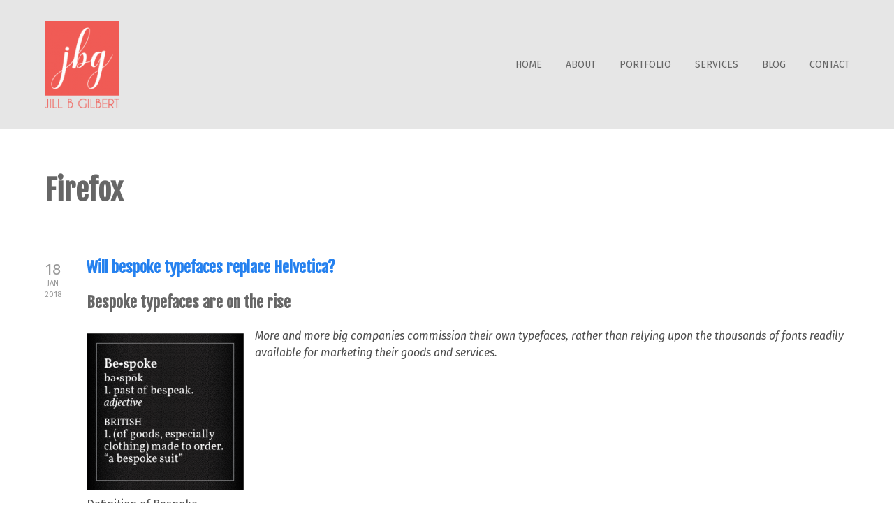

--- FILE ---
content_type: text/html; charset=UTF-8
request_url: https://jillbgilbert.com/tag/firefox/
body_size: 15937
content:

<!DOCTYPE html>

<html xmlns="http://www.w3.org/1999/xhtml" dir="ltr" lang="en-US" prefix="og: https://ogp.me/ns#">
	
        
    <head>
    	        
		    	<meta charset="UTF-8" />
		<meta name="viewport" content="width=device-width, height=device-height, initial-scale=1">
        <meta http-equiv="X-UA-Compatible" content="IE=edge">
		<link rel="profile" href="http://gmpg.org/xfn/11" />
            	
				<title>Firefox - Jill B Gilbert</title>

		<!-- All in One SEO 4.6.5 - aioseo.com -->
		<meta name="robots" content="max-image-preview:large" />
		<link rel="canonical" href="https://jillbgilbert.com/tag/firefox/" />
		<meta name="generator" content="All in One SEO (AIOSEO) 4.6.5" />
		<script type="application/ld+json" class="aioseo-schema">
			{"@context":"https:\/\/schema.org","@graph":[{"@type":"BreadcrumbList","@id":"https:\/\/jillbgilbert.com\/tag\/firefox\/#breadcrumblist","itemListElement":[{"@type":"ListItem","@id":"https:\/\/jillbgilbert.com\/#listItem","position":1,"name":"Home","item":"https:\/\/jillbgilbert.com\/","nextItem":"https:\/\/jillbgilbert.com\/tag\/firefox\/#listItem"},{"@type":"ListItem","@id":"https:\/\/jillbgilbert.com\/tag\/firefox\/#listItem","position":2,"name":"Firefox","previousItem":"https:\/\/jillbgilbert.com\/#listItem"}]},{"@type":"CollectionPage","@id":"https:\/\/jillbgilbert.com\/tag\/firefox\/#collectionpage","url":"https:\/\/jillbgilbert.com\/tag\/firefox\/","name":"Firefox - Jill B Gilbert","inLanguage":"en-US","isPartOf":{"@id":"https:\/\/jillbgilbert.com\/#website"},"breadcrumb":{"@id":"https:\/\/jillbgilbert.com\/tag\/firefox\/#breadcrumblist"}},{"@type":"Organization","@id":"https:\/\/jillbgilbert.com\/#organization","name":"Jill B Gilbert","description":"Communication Design + Creative Marketing","url":"https:\/\/jillbgilbert.com\/","logo":{"@type":"ImageObject","url":"https:\/\/jillbgilbert.com\/wp-content\/uploads\/2021\/01\/jbg-brand-f15d55-e1710798051744.png","@id":"https:\/\/jillbgilbert.com\/tag\/firefox\/#organizationLogo","width":107,"height":125,"caption":"Jill B Gilbert brand."},"image":{"@id":"https:\/\/jillbgilbert.com\/tag\/firefox\/#organizationLogo"}},{"@type":"WebSite","@id":"https:\/\/jillbgilbert.com\/#website","url":"https:\/\/jillbgilbert.com\/","name":"Jill B Gilbert","description":"Communication Design + Creative Marketing","inLanguage":"en-US","publisher":{"@id":"https:\/\/jillbgilbert.com\/#organization"}}]}
		</script>
		<!-- All in One SEO -->

<link rel='dns-prefetch' href='//fonts.googleapis.com' />
<link rel="alternate" type="application/rss+xml" title="Jill B Gilbert &raquo; Feed" href="https://jillbgilbert.com/feed/" />
<link rel="alternate" type="application/rss+xml" title="Jill B Gilbert &raquo; Comments Feed" href="https://jillbgilbert.com/comments/feed/" />
<link rel="alternate" type="application/rss+xml" title="Jill B Gilbert &raquo; Firefox Tag Feed" href="https://jillbgilbert.com/tag/firefox/feed/" />
<script type="text/javascript">
/* <![CDATA[ */
window._wpemojiSettings = {"baseUrl":"https:\/\/s.w.org\/images\/core\/emoji\/15.0.3\/72x72\/","ext":".png","svgUrl":"https:\/\/s.w.org\/images\/core\/emoji\/15.0.3\/svg\/","svgExt":".svg","source":{"concatemoji":"https:\/\/jillbgilbert.com\/wp-includes\/js\/wp-emoji-release.min.js?ver=6.5.4"}};
/*! This file is auto-generated */
!function(i,n){var o,s,e;function c(e){try{var t={supportTests:e,timestamp:(new Date).valueOf()};sessionStorage.setItem(o,JSON.stringify(t))}catch(e){}}function p(e,t,n){e.clearRect(0,0,e.canvas.width,e.canvas.height),e.fillText(t,0,0);var t=new Uint32Array(e.getImageData(0,0,e.canvas.width,e.canvas.height).data),r=(e.clearRect(0,0,e.canvas.width,e.canvas.height),e.fillText(n,0,0),new Uint32Array(e.getImageData(0,0,e.canvas.width,e.canvas.height).data));return t.every(function(e,t){return e===r[t]})}function u(e,t,n){switch(t){case"flag":return n(e,"\ud83c\udff3\ufe0f\u200d\u26a7\ufe0f","\ud83c\udff3\ufe0f\u200b\u26a7\ufe0f")?!1:!n(e,"\ud83c\uddfa\ud83c\uddf3","\ud83c\uddfa\u200b\ud83c\uddf3")&&!n(e,"\ud83c\udff4\udb40\udc67\udb40\udc62\udb40\udc65\udb40\udc6e\udb40\udc67\udb40\udc7f","\ud83c\udff4\u200b\udb40\udc67\u200b\udb40\udc62\u200b\udb40\udc65\u200b\udb40\udc6e\u200b\udb40\udc67\u200b\udb40\udc7f");case"emoji":return!n(e,"\ud83d\udc26\u200d\u2b1b","\ud83d\udc26\u200b\u2b1b")}return!1}function f(e,t,n){var r="undefined"!=typeof WorkerGlobalScope&&self instanceof WorkerGlobalScope?new OffscreenCanvas(300,150):i.createElement("canvas"),a=r.getContext("2d",{willReadFrequently:!0}),o=(a.textBaseline="top",a.font="600 32px Arial",{});return e.forEach(function(e){o[e]=t(a,e,n)}),o}function t(e){var t=i.createElement("script");t.src=e,t.defer=!0,i.head.appendChild(t)}"undefined"!=typeof Promise&&(o="wpEmojiSettingsSupports",s=["flag","emoji"],n.supports={everything:!0,everythingExceptFlag:!0},e=new Promise(function(e){i.addEventListener("DOMContentLoaded",e,{once:!0})}),new Promise(function(t){var n=function(){try{var e=JSON.parse(sessionStorage.getItem(o));if("object"==typeof e&&"number"==typeof e.timestamp&&(new Date).valueOf()<e.timestamp+604800&&"object"==typeof e.supportTests)return e.supportTests}catch(e){}return null}();if(!n){if("undefined"!=typeof Worker&&"undefined"!=typeof OffscreenCanvas&&"undefined"!=typeof URL&&URL.createObjectURL&&"undefined"!=typeof Blob)try{var e="postMessage("+f.toString()+"("+[JSON.stringify(s),u.toString(),p.toString()].join(",")+"));",r=new Blob([e],{type:"text/javascript"}),a=new Worker(URL.createObjectURL(r),{name:"wpTestEmojiSupports"});return void(a.onmessage=function(e){c(n=e.data),a.terminate(),t(n)})}catch(e){}c(n=f(s,u,p))}t(n)}).then(function(e){for(var t in e)n.supports[t]=e[t],n.supports.everything=n.supports.everything&&n.supports[t],"flag"!==t&&(n.supports.everythingExceptFlag=n.supports.everythingExceptFlag&&n.supports[t]);n.supports.everythingExceptFlag=n.supports.everythingExceptFlag&&!n.supports.flag,n.DOMReady=!1,n.readyCallback=function(){n.DOMReady=!0}}).then(function(){return e}).then(function(){var e;n.supports.everything||(n.readyCallback(),(e=n.source||{}).concatemoji?t(e.concatemoji):e.wpemoji&&e.twemoji&&(t(e.twemoji),t(e.wpemoji)))}))}((window,document),window._wpemojiSettings);
/* ]]> */
</script>
<style id='wp-emoji-styles-inline-css' type='text/css'>

	img.wp-smiley, img.emoji {
		display: inline !important;
		border: none !important;
		box-shadow: none !important;
		height: 1em !important;
		width: 1em !important;
		margin: 0 0.07em !important;
		vertical-align: -0.1em !important;
		background: none !important;
		padding: 0 !important;
	}
</style>
<link rel='stylesheet' id='wp-block-library-css' href='https://jillbgilbert.com/wp-includes/css/dist/block-library/style.min.css?ver=6.5.4' type='text/css' media='all' />
<style id='filebird-block-filebird-gallery-style-inline-css' type='text/css'>
ul.filebird-block-filebird-gallery{margin:auto!important;padding:0!important;width:100%}ul.filebird-block-filebird-gallery.layout-grid{display:grid;grid-gap:20px;align-items:stretch;grid-template-columns:repeat(var(--columns),1fr);justify-items:stretch}ul.filebird-block-filebird-gallery.layout-grid li img{border:1px solid #ccc;box-shadow:2px 2px 6px 0 rgba(0,0,0,.3);height:100%;max-width:100%;-o-object-fit:cover;object-fit:cover;width:100%}ul.filebird-block-filebird-gallery.layout-masonry{-moz-column-count:var(--columns);-moz-column-gap:var(--space);column-gap:var(--space);-moz-column-width:var(--min-width);columns:var(--min-width) var(--columns);display:block;overflow:auto}ul.filebird-block-filebird-gallery.layout-masonry li{margin-bottom:var(--space)}ul.filebird-block-filebird-gallery li{list-style:none}ul.filebird-block-filebird-gallery li figure{height:100%;margin:0;padding:0;position:relative;width:100%}ul.filebird-block-filebird-gallery li figure figcaption{background:linear-gradient(0deg,rgba(0,0,0,.7),rgba(0,0,0,.3) 70%,transparent);bottom:0;box-sizing:border-box;color:#fff;font-size:.8em;margin:0;max-height:100%;overflow:auto;padding:3em .77em .7em;position:absolute;text-align:center;width:100%;z-index:2}ul.filebird-block-filebird-gallery li figure figcaption a{color:inherit}

</style>
<style id='classic-theme-styles-inline-css' type='text/css'>
/*! This file is auto-generated */
.wp-block-button__link{color:#fff;background-color:#32373c;border-radius:9999px;box-shadow:none;text-decoration:none;padding:calc(.667em + 2px) calc(1.333em + 2px);font-size:1.125em}.wp-block-file__button{background:#32373c;color:#fff;text-decoration:none}
</style>
<style id='global-styles-inline-css' type='text/css'>
body{--wp--preset--color--black: #000000;--wp--preset--color--cyan-bluish-gray: #abb8c3;--wp--preset--color--white: #ffffff;--wp--preset--color--pale-pink: #f78da7;--wp--preset--color--vivid-red: #cf2e2e;--wp--preset--color--luminous-vivid-orange: #ff6900;--wp--preset--color--luminous-vivid-amber: #fcb900;--wp--preset--color--light-green-cyan: #7bdcb5;--wp--preset--color--vivid-green-cyan: #00d084;--wp--preset--color--pale-cyan-blue: #8ed1fc;--wp--preset--color--vivid-cyan-blue: #0693e3;--wp--preset--color--vivid-purple: #9b51e0;--wp--preset--gradient--vivid-cyan-blue-to-vivid-purple: linear-gradient(135deg,rgba(6,147,227,1) 0%,rgb(155,81,224) 100%);--wp--preset--gradient--light-green-cyan-to-vivid-green-cyan: linear-gradient(135deg,rgb(122,220,180) 0%,rgb(0,208,130) 100%);--wp--preset--gradient--luminous-vivid-amber-to-luminous-vivid-orange: linear-gradient(135deg,rgba(252,185,0,1) 0%,rgba(255,105,0,1) 100%);--wp--preset--gradient--luminous-vivid-orange-to-vivid-red: linear-gradient(135deg,rgba(255,105,0,1) 0%,rgb(207,46,46) 100%);--wp--preset--gradient--very-light-gray-to-cyan-bluish-gray: linear-gradient(135deg,rgb(238,238,238) 0%,rgb(169,184,195) 100%);--wp--preset--gradient--cool-to-warm-spectrum: linear-gradient(135deg,rgb(74,234,220) 0%,rgb(151,120,209) 20%,rgb(207,42,186) 40%,rgb(238,44,130) 60%,rgb(251,105,98) 80%,rgb(254,248,76) 100%);--wp--preset--gradient--blush-light-purple: linear-gradient(135deg,rgb(255,206,236) 0%,rgb(152,150,240) 100%);--wp--preset--gradient--blush-bordeaux: linear-gradient(135deg,rgb(254,205,165) 0%,rgb(254,45,45) 50%,rgb(107,0,62) 100%);--wp--preset--gradient--luminous-dusk: linear-gradient(135deg,rgb(255,203,112) 0%,rgb(199,81,192) 50%,rgb(65,88,208) 100%);--wp--preset--gradient--pale-ocean: linear-gradient(135deg,rgb(255,245,203) 0%,rgb(182,227,212) 50%,rgb(51,167,181) 100%);--wp--preset--gradient--electric-grass: linear-gradient(135deg,rgb(202,248,128) 0%,rgb(113,206,126) 100%);--wp--preset--gradient--midnight: linear-gradient(135deg,rgb(2,3,129) 0%,rgb(40,116,252) 100%);--wp--preset--font-size--small: 13px;--wp--preset--font-size--medium: 20px;--wp--preset--font-size--large: 36px;--wp--preset--font-size--x-large: 42px;--wp--preset--spacing--20: 0.44rem;--wp--preset--spacing--30: 0.67rem;--wp--preset--spacing--40: 1rem;--wp--preset--spacing--50: 1.5rem;--wp--preset--spacing--60: 2.25rem;--wp--preset--spacing--70: 3.38rem;--wp--preset--spacing--80: 5.06rem;--wp--preset--shadow--natural: 6px 6px 9px rgba(0, 0, 0, 0.2);--wp--preset--shadow--deep: 12px 12px 50px rgba(0, 0, 0, 0.4);--wp--preset--shadow--sharp: 6px 6px 0px rgba(0, 0, 0, 0.2);--wp--preset--shadow--outlined: 6px 6px 0px -3px rgba(255, 255, 255, 1), 6px 6px rgba(0, 0, 0, 1);--wp--preset--shadow--crisp: 6px 6px 0px rgba(0, 0, 0, 1);}:where(.is-layout-flex){gap: 0.5em;}:where(.is-layout-grid){gap: 0.5em;}body .is-layout-flex{display: flex;}body .is-layout-flex{flex-wrap: wrap;align-items: center;}body .is-layout-flex > *{margin: 0;}body .is-layout-grid{display: grid;}body .is-layout-grid > *{margin: 0;}:where(.wp-block-columns.is-layout-flex){gap: 2em;}:where(.wp-block-columns.is-layout-grid){gap: 2em;}:where(.wp-block-post-template.is-layout-flex){gap: 1.25em;}:where(.wp-block-post-template.is-layout-grid){gap: 1.25em;}.has-black-color{color: var(--wp--preset--color--black) !important;}.has-cyan-bluish-gray-color{color: var(--wp--preset--color--cyan-bluish-gray) !important;}.has-white-color{color: var(--wp--preset--color--white) !important;}.has-pale-pink-color{color: var(--wp--preset--color--pale-pink) !important;}.has-vivid-red-color{color: var(--wp--preset--color--vivid-red) !important;}.has-luminous-vivid-orange-color{color: var(--wp--preset--color--luminous-vivid-orange) !important;}.has-luminous-vivid-amber-color{color: var(--wp--preset--color--luminous-vivid-amber) !important;}.has-light-green-cyan-color{color: var(--wp--preset--color--light-green-cyan) !important;}.has-vivid-green-cyan-color{color: var(--wp--preset--color--vivid-green-cyan) !important;}.has-pale-cyan-blue-color{color: var(--wp--preset--color--pale-cyan-blue) !important;}.has-vivid-cyan-blue-color{color: var(--wp--preset--color--vivid-cyan-blue) !important;}.has-vivid-purple-color{color: var(--wp--preset--color--vivid-purple) !important;}.has-black-background-color{background-color: var(--wp--preset--color--black) !important;}.has-cyan-bluish-gray-background-color{background-color: var(--wp--preset--color--cyan-bluish-gray) !important;}.has-white-background-color{background-color: var(--wp--preset--color--white) !important;}.has-pale-pink-background-color{background-color: var(--wp--preset--color--pale-pink) !important;}.has-vivid-red-background-color{background-color: var(--wp--preset--color--vivid-red) !important;}.has-luminous-vivid-orange-background-color{background-color: var(--wp--preset--color--luminous-vivid-orange) !important;}.has-luminous-vivid-amber-background-color{background-color: var(--wp--preset--color--luminous-vivid-amber) !important;}.has-light-green-cyan-background-color{background-color: var(--wp--preset--color--light-green-cyan) !important;}.has-vivid-green-cyan-background-color{background-color: var(--wp--preset--color--vivid-green-cyan) !important;}.has-pale-cyan-blue-background-color{background-color: var(--wp--preset--color--pale-cyan-blue) !important;}.has-vivid-cyan-blue-background-color{background-color: var(--wp--preset--color--vivid-cyan-blue) !important;}.has-vivid-purple-background-color{background-color: var(--wp--preset--color--vivid-purple) !important;}.has-black-border-color{border-color: var(--wp--preset--color--black) !important;}.has-cyan-bluish-gray-border-color{border-color: var(--wp--preset--color--cyan-bluish-gray) !important;}.has-white-border-color{border-color: var(--wp--preset--color--white) !important;}.has-pale-pink-border-color{border-color: var(--wp--preset--color--pale-pink) !important;}.has-vivid-red-border-color{border-color: var(--wp--preset--color--vivid-red) !important;}.has-luminous-vivid-orange-border-color{border-color: var(--wp--preset--color--luminous-vivid-orange) !important;}.has-luminous-vivid-amber-border-color{border-color: var(--wp--preset--color--luminous-vivid-amber) !important;}.has-light-green-cyan-border-color{border-color: var(--wp--preset--color--light-green-cyan) !important;}.has-vivid-green-cyan-border-color{border-color: var(--wp--preset--color--vivid-green-cyan) !important;}.has-pale-cyan-blue-border-color{border-color: var(--wp--preset--color--pale-cyan-blue) !important;}.has-vivid-cyan-blue-border-color{border-color: var(--wp--preset--color--vivid-cyan-blue) !important;}.has-vivid-purple-border-color{border-color: var(--wp--preset--color--vivid-purple) !important;}.has-vivid-cyan-blue-to-vivid-purple-gradient-background{background: var(--wp--preset--gradient--vivid-cyan-blue-to-vivid-purple) !important;}.has-light-green-cyan-to-vivid-green-cyan-gradient-background{background: var(--wp--preset--gradient--light-green-cyan-to-vivid-green-cyan) !important;}.has-luminous-vivid-amber-to-luminous-vivid-orange-gradient-background{background: var(--wp--preset--gradient--luminous-vivid-amber-to-luminous-vivid-orange) !important;}.has-luminous-vivid-orange-to-vivid-red-gradient-background{background: var(--wp--preset--gradient--luminous-vivid-orange-to-vivid-red) !important;}.has-very-light-gray-to-cyan-bluish-gray-gradient-background{background: var(--wp--preset--gradient--very-light-gray-to-cyan-bluish-gray) !important;}.has-cool-to-warm-spectrum-gradient-background{background: var(--wp--preset--gradient--cool-to-warm-spectrum) !important;}.has-blush-light-purple-gradient-background{background: var(--wp--preset--gradient--blush-light-purple) !important;}.has-blush-bordeaux-gradient-background{background: var(--wp--preset--gradient--blush-bordeaux) !important;}.has-luminous-dusk-gradient-background{background: var(--wp--preset--gradient--luminous-dusk) !important;}.has-pale-ocean-gradient-background{background: var(--wp--preset--gradient--pale-ocean) !important;}.has-electric-grass-gradient-background{background: var(--wp--preset--gradient--electric-grass) !important;}.has-midnight-gradient-background{background: var(--wp--preset--gradient--midnight) !important;}.has-small-font-size{font-size: var(--wp--preset--font-size--small) !important;}.has-medium-font-size{font-size: var(--wp--preset--font-size--medium) !important;}.has-large-font-size{font-size: var(--wp--preset--font-size--large) !important;}.has-x-large-font-size{font-size: var(--wp--preset--font-size--x-large) !important;}
.wp-block-navigation a:where(:not(.wp-element-button)){color: inherit;}
:where(.wp-block-post-template.is-layout-flex){gap: 1.25em;}:where(.wp-block-post-template.is-layout-grid){gap: 1.25em;}
:where(.wp-block-columns.is-layout-flex){gap: 2em;}:where(.wp-block-columns.is-layout-grid){gap: 2em;}
.wp-block-pullquote{font-size: 1.5em;line-height: 1.6;}
</style>
<link rel='stylesheet' id='cute-alert-css' href='https://jillbgilbert.com/wp-content/plugins/metform/public/assets/lib/cute-alert/style.css?ver=3.8.9' type='text/css' media='all' />
<link rel='stylesheet' id='text-editor-style-css' href='https://jillbgilbert.com/wp-content/plugins/metform/public/assets/css/text-editor.css?ver=3.8.9' type='text/css' media='all' />
<link rel='stylesheet' id='bento-theme-styles-css' href='https://jillbgilbert.com/wp-content/themes/bento/style.css?ver=6.5.4' type='text/css' media='all' />
<style id='bento-theme-styles-inline-css' type='text/css'>

		.logo {
			padding: 30px 0;
			padding: 3rem 0;
		}
	
		@media screen and (min-width: 64em) {
			.bnt-container {
				max-width: 1320px;
				max-width: 132rem;
			}
		}
		@media screen and (min-width: 90.75em) {
			.bnt-container {
				padding: 0;
			}
		}
		@media screen and (min-width: 120em) {
			.bnt-container {
				max-width: 1680px;
				max-width: 168rem;
			}
		}
	
			@media screen and (min-width: 64em) {
				.site-wrapper {
					max-width: 1400px;
					max-width: 140rem;
				}
				.boxed-layout .fixed-header {
					max-width: 1400px;
					max-width: 140rem;
				}
			}
			@media screen and (min-width: 120em) {
				.site-wrapper {
					max-width: 1800px;
					max-width: 180rem;
				}
				.boxed-layout .fixed-header {
					max-width: 1800px;
					max-width: 180rem;
				}
			}
		
		body {
			font-family: Fira Sans, Arial, sans-serif;
			font-size: 16px;
			font-size: 1.6em;
		}
		.site-content h1, 
		.site-content h2, 
		.site-content h3, 
		.site-content h4, 
		.site-content h5, 
		.site-content h6,
		.post-header-title h1 {
			font-family: Fjalla One, Arial, sans-serif;
		}
		#nav-primary {
			font-family: Fira Sans, Arial, sans-serif;
		}
		.primary-menu > li > a,
		.primary-menu > li > a:after {
			font-size: 14px;
			font-size: 1.4rem;
		}
	
		.site-header,
		.header-default .site-header.fixed-header,
		.header-centered .site-header.fixed-header,
		.header-side .site-wrapper {
			background: #e6e6e6;
		}
		.primary-menu > li > .sub-menu {
			border-top-color: #e6e6e6;
		}
		.primary-menu > li > a,
		#nav-mobile li a,
		.mobile-menu-trigger,
		.mobile-menu-close,
		.ham-menu-close {
			color: #666666;
		}
		.primary-menu > li > a:hover,
		.primary-menu > li.current-menu-item > a,
		.primary-menu > li.current-menu-ancestor > a {
			color: #ef4026;
		}
		.primary-menu .sub-menu li,
		#nav-mobile {
			background-color: #dddddd;
		}
		.primary-menu .sub-menu li a:hover,
		.primary-menu .sub-menu .current-menu-item:not(.current-menu-ancestor) > a,
		#nav-mobile li a:hover,
		#nav-mobile .current-menu-item:not(.current-menu-ancestor) > a {
			background-color: #cccccc;
		}
		.primary-menu .sub-menu,
		.primary-menu .sub-menu li,
		#nav-mobile li a,
		#nav-mobile .primary-mobile-menu > li:first-child > a {
			border-color: #cccccc;
		}
		.primary-menu .sub-menu li a {
			color: #333333; 
		}
		.primary-menu .sub-menu li:hover > a {
			color: #333333; 
		}
		#nav-mobile {
			background-color: #dddddd;
		}
		#nav-mobile li a,
		.mobile-menu-trigger,
		.mobile-menu-close {
			color: #939597;
		}
		#nav-mobile li a:hover,
		#nav-mobile .current-menu-item:not(.current-menu-ancestor) > a {
			background-color: #cccccc;
		}
		#nav-mobile li a,
		#nav-mobile .primary-mobile-menu > li:first-child > a {
			border-color: #cccccc;	
		}
		#nav-mobile li a:hover,
		.mobile-menu-trigger-container:hover,
		.mobile-menu-close:hover {
			color: #ef4026;
		}
	
		.site-content {
			background-color: #ffffff;
		}
		.site-content h1, 
		.site-content h2, 
		.site-content h3, 
		.site-content h4, 
		.site-content h5, 
		.site-content h6 {
			color: #666666;
		}
		.products .product a h3,
		.masonry-item-box a h2 {
			color: inherit;	
		}
		.site-content {
			color: #4d4d4d;
		}
		.site-content a:not(.masonry-item-link) {
			color: #2581ef;
		}
		.site-content a:not(.page-numbers) {
			color: #2581ef;
		}
		.site-content a:not(.ajax-load-more) {
			color: #2581ef;
		}
		.site-content a:not(.remove) {
			color: #2581ef;
		}
		.site-content a:not(.button) {
			color: #2581ef;
		}
		.page-links a .page-link-text:not(:hover) {
			color: #00B285;
		}
		label,
		.wp-caption-text,
		.post-date-blog,
		.entry-footer, 
		.archive-header .archive-description, 
		.comment-meta,
		.comment-notes,
		.project-types,
		.widget_archive li,
		.widget_categories li,
		.widget .post-date,
		.widget_calendar table caption,
		.widget_calendar table th,
		.widget_recent_comments .recentcomments,
		.product .price del,
		.widget del,
		.widget del .amount,
		.product_list_widget a.remove,
		.product_list_widget .quantity,
		.product-categories .count,
		.product_meta,
		.shop_table td.product-remove a,
		.woocommerce-checkout .payment_methods .wc_payment_method .payment_box {
			color: #999999;
		}
		hr,
		.entry-content table,
		.entry-content td,
		.entry-content th,
		.separator-line,
		.comment .comment .comment-nested,
		.comment-respond,
		.sidebar .widget_recent_entries ul li,
		.sidebar .widget_recent_comments ul li,
		.sidebar .widget_categories ul li,
		.sidebar .widget_archive ul li,
		.sidebar .widget_product_categories ul li,
		.woocommerce .site-footer .widget-woo .product_list_widget li,
		.woocommerce .site-footer .widget-woo .cart_list li:last-child,
		.woocommerce-tabs .tabs,
		.woocommerce-tabs .tabs li.active,
		.cart_item,
		.cart_totals .cart-subtotal,
		.cart_totals .order-total,
		.woocommerce-checkout-review-order table tfoot,
		.woocommerce-checkout-review-order table tfoot .order-total,
		.woocommerce-checkout-review-order table tfoot .shipping {
			border-color: #cccccc;	
		}
		input[type="text"], 
		input[type="password"], 
		input[type="email"], 
		input[type="number"], 
		input[type="tel"], 
		input[type="search"], 
		textarea, 
		select, 
		.select2-container {
			background-color: #e6e6e6;
			color: #4d4d4d;
		}
		::-webkit-input-placeholder { 
			color: #b3b3b3; 
		}
		::-moz-placeholder { 
			color: #b3b3b3; 
		}
		:-ms-input-placeholder { 
			color: #b3b3b3; 
		}
		input:-moz-placeholder { 
			color: #b3b3b3; 
		}
		.pagination a.page-numbers:hover,
		.woocommerce-pagination a.page-numbers:hover,
		.site-content a.ajax-load-more:hover,
		.page-links a .page-link-text:hover,
		.widget_price_filter .ui-slider .ui-slider-range, 
		.widget_price_filter .ui-slider .ui-slider-handle,
		input[type="submit"],
		.site-content .button,
		.widget_price_filter .ui-slider .ui-slider-range, 
		.widget_price_filter .ui-slider .ui-slider-handle {
			background-color: #ef4026;	
		}
		.pagination a.page-numbers:hover,
		.woocommerce-pagination a.page-numbers:hover,
		.site-content a.ajax-load-more:hover,
		.page-links a .page-link-text:hover {
			border-color: #ef4026;
		}
		.page-links a .page-link-text:not(:hover),
		.pagination a, 
		.woocommerce-pagination a,
		.site-content a.ajax-load-more {
			color: #ef4026;
		}
		input[type="submit"]:hover,
		.site-content .button:hover {
			background-color: #ffffff;
		}
		input[type="submit"],
		.site-content .button,
		.site-content a.button,
		.pagination a.page-numbers:hover,
		.woocommerce-pagination a.page-numbers:hover,
		.site-content a.ajax-load-more:hover,
		.page-links a .page-link-text:hover {
			color: #ffffff;	
		}
		input[type="submit"]:hover,
		.site-content .button:hover {
			color: #ef4026;
		}
		.shop_table .actions .button,
		.shipping-calculator-form .button,
		.checkout_coupon .button,
		.widget_shopping_cart .button:first-child,
		.price_slider_amount .button {
			background-color: #999999;
		}
		.shop_table .actions .button:hover,
		.shipping-calculator-form .button:hover,
		.checkout_coupon .button:hover,
		.widget_shopping_cart .button:first-child:hover,
		.price_slider_amount .button:hover {
			background-color: #777777;
		}
		.shop_table .actions .button,
		.shipping-calculator-form .button,
		.checkout_coupon .button,
		.widget_shopping_cart .button:first-child,
		.price_slider_amount .button {
			color: #ffffff;
		}
		.shop_table .actions .button:hover,
		.shipping-calculator-form .button:hover,
		.checkout_coupon .button:hover,
		.widget_shopping_cart .button:first-child:hover,
		.price_slider_amount .button:hover {
			color: #ffffff;
		}
	
		.sidebar-footer {
			background-color: #262626;
		}
		.site-footer {
			color: #ffffff;
		}
		.site-footer a {
			color: #fcd807;
		}
		.site-footer label, 
		.site-footer .post-date-blog, 
		.site-footer .entry-footer, 
		.site-footer .comment-meta, 
		.site-footer .comment-notes, 
		.site-footer .widget_archive li, 
		.site-footer .widget_categories li, 
		.site-footer .widget .post-date, 
		.site-footer .widget_calendar table caption, 
		.site-footer .widget_calendar table th, 
		.site-footer .widget_recent_comments .recentcomments {
			color: #b1b3b4;
		}
		.sidebar-footer .widget_recent_entries ul li, 
		.sidebar-footer .widget_recent_comments ul li, 
		.sidebar-footer .widget_categories ul li, 
		.sidebar-footer .widget_archive ul li {
			border-color: #f2f2f2;
		}
		.bottom-footer {
			background-color: #262626;
			color: #ffffff;
		}
		.bottom-footer a {
			color: #fcd807;
		}
	
		.home.blog .post-header-title h1 {
			color: #ffffff;
		}
		.home.blog .post-header-subtitle {
			color: #cccccc;
		}
	
</style>
<link rel='stylesheet' id='child-style-css' href='https://jillbgilbert.com/wp-content/themes/bento-child/style.css?ver=1.0' type='text/css' media='all' />
<link rel='stylesheet' id='font-awesome-css' href='https://jillbgilbert.com/wp-content/plugins/elementor/assets/lib/font-awesome/css/font-awesome.min.css?ver=4.7.0' type='text/css' media='all' />
<link rel='stylesheet' id='google-fonts-css' href='https://fonts.googleapis.com/css?family=Fira+Sans%3A400%2C700%2C400italic%7CFjalla+One%3A400%2C700%2C400italic%7CFira+Sans%3A400%2C700&#038;subset=cyrillic%2Clatin%2Clatin-ext%2Cgreek-ext' type='text/css' media='all' />
<link rel='stylesheet' id='dflip-style-css' href='https://jillbgilbert.com/wp-content/plugins/3d-flipbook-dflip-lite/assets/css/dflip.min.css?ver=2.2.32' type='text/css' media='all' />
<link rel='stylesheet' id='ekit-widget-styles-css' href='https://jillbgilbert.com/wp-content/plugins/elementskit-lite/widgets/init/assets/css/widget-styles.css?ver=3.7.8' type='text/css' media='all' />
<link rel='stylesheet' id='ekit-responsive-css' href='https://jillbgilbert.com/wp-content/plugins/elementskit-lite/widgets/init/assets/css/responsive.css?ver=3.7.8' type='text/css' media='all' />
<script type="text/javascript" src="https://jillbgilbert.com/wp-includes/js/tinymce/tinymce.min.js?ver=49110-20201110" id="wp-tinymce-root-js"></script>
<script type="text/javascript" src="https://jillbgilbert.com/wp-includes/js/tinymce/plugins/compat3x/plugin.min.js?ver=49110-20201110" id="wp-tinymce-js"></script>
<script type="text/javascript" src="https://jillbgilbert.com/wp-includes/js/jquery/jquery.min.js?ver=3.7.1" id="jquery-core-js"></script>
<script type="text/javascript" src="https://jillbgilbert.com/wp-includes/js/jquery/jquery-migrate.min.js?ver=3.4.1" id="jquery-migrate-js"></script>
<link rel="https://api.w.org/" href="https://jillbgilbert.com/wp-json/" /><link rel="alternate" type="application/json" href="https://jillbgilbert.com/wp-json/wp/v2/tags/101" /><link rel="EditURI" type="application/rsd+xml" title="RSD" href="https://jillbgilbert.com/xmlrpc.php?rsd" />
<meta name="generator" content="WordPress 6.5.4" />
<meta name="generator" content="Elementor 3.22.1; features: e_optimized_assets_loading, additional_custom_breakpoints; settings: css_print_method-external, google_font-enabled, font_display-auto">
<style type="text/css" id="custom-background-css">
body.custom-background { background-color: #ffffff; }
</style>
	<link rel="icon" href="https://jillbgilbert.com/wp-content/uploads/2021/01/jbg-square-f15d55-116x116.png" sizes="32x32" />
<link rel="icon" href="https://jillbgilbert.com/wp-content/uploads/2021/01/jbg-square-f15d55-300x300.png" sizes="192x192" />
<link rel="apple-touch-icon" href="https://jillbgilbert.com/wp-content/uploads/2021/01/jbg-square-f15d55-300x300.png" />
<meta name="msapplication-TileImage" content="https://jillbgilbert.com/wp-content/uploads/2021/01/jbg-square-f15d55-300x300.png" />
        
    </head>
    
    
        
    <body class="archive tag tag-firefox tag-101 custom-background wp-custom-logo modula-best-grid-gallery no-sidebar boxed-layout header-default elementor-default elementor-kit-4261">
	
			
		         				
		<div class="site-wrapper clear">

			<header class="site-header no-fixed-header">
            	<div class="bnt-container">
                
                	        <div class="mobile-menu-trigger">
        	<div class="mobile-menu-trigger-container">
                <div class="mobile-menu-trigger-stick">
                </div>
                <div class="mobile-menu-trigger-stick">
                </div>
                <div class="mobile-menu-trigger-stick">
                </div>
            </div>
        </div>
        <div class="mobile-menu">
            <div class="mobile-menu-shadow">
            </div>
            <div id="nav-mobile" class="nav">
            	<div class="mobile-menu-close-container">
                	<div class="mobile-menu-close">
                    </div>
                </div>
                <nav>
                    <div class="menu-container"><ul id="menu-main-menu-1" class="primary-mobile-menu"><li class="menu-item menu-item-type-post_type menu-item-object-page menu-item-home menu-item-6234"><a href="https://jillbgilbert.com/"><span class="menu-item-inner">Home</span></a></li>
<li class="menu-item menu-item-type-post_type menu-item-object-page menu-item-4298"><a href="https://jillbgilbert.com/about/"><span class="menu-item-inner">About</span></a></li>
<li class="menu-item menu-item-type-post_type menu-item-object-page menu-item-4335"><a href="https://jillbgilbert.com/portfolio/"><span class="menu-item-inner">Portfolio</span></a></li>
<li class="menu-item menu-item-type-post_type menu-item-object-page menu-item-4724"><a href="https://jillbgilbert.com/services/"><span class="menu-item-inner">Services</span></a></li>
<li class="menu-item menu-item-type-post_type menu-item-object-page current_page_parent menu-item-4329"><a href="https://jillbgilbert.com/blog/"><span class="menu-item-inner">Blog</span></a></li>
<li class="menu-item menu-item-type-post_type menu-item-object-page menu-item-4327"><a href="https://jillbgilbert.com/contact/"><span class="menu-item-inner">Contact</span></a></li>
</ul></div>                </nav>
            </div>
        </div>
                    		
                    <div class="logo clear"><a href="https://jillbgilbert.com/" class="logo-image-link"><img class="logo-fullsize" src="https://jillbgilbert.com/wp-content/uploads/2021/01/jbg-brand-f15d55-e1710798051744.png" alt="Jill B Gilbert" /><img class="logo-mobile" src="https://jillbgilbert.com/wp-content/uploads/2021/01/jbg-brand-f15d55-e1710798051744.png" alt="Jill B Gilbert" /></a></div>                    
                    		<div class="header-menu clear">
            <div id="nav-primary" class="nav">
                <nav>
                    <div class="menu-container"><ul id="menu-main-menu-2" class="primary-menu"><li class="menu-item menu-item-type-post_type menu-item-object-page menu-item-home menu-item-6234"><a href="https://jillbgilbert.com/"><span class="menu-item-inner">Home</span></a></li>
<li class="menu-item menu-item-type-post_type menu-item-object-page menu-item-4298"><a href="https://jillbgilbert.com/about/"><span class="menu-item-inner">About</span></a></li>
<li class="menu-item menu-item-type-post_type menu-item-object-page menu-item-4335"><a href="https://jillbgilbert.com/portfolio/"><span class="menu-item-inner">Portfolio</span></a></li>
<li class="menu-item menu-item-type-post_type menu-item-object-page menu-item-4724"><a href="https://jillbgilbert.com/services/"><span class="menu-item-inner">Services</span></a></li>
<li class="menu-item menu-item-type-post_type menu-item-object-page current_page_parent menu-item-4329"><a href="https://jillbgilbert.com/blog/"><span class="menu-item-inner">Blog</span></a></li>
<li class="menu-item menu-item-type-post_type menu-item-object-page menu-item-4327"><a href="https://jillbgilbert.com/contact/"><span class="menu-item-inner">Contact</span></a></li>
</ul></div>                </nav>
            </div>
        </div>
		<div class="ham-menu-trigger">
        	<div class="ham-menu-trigger-container">
                <div class="ham-menu-trigger-stick">
                </div>
                <div class="ham-menu-trigger-stick">
                </div>
                <div class="ham-menu-trigger-stick">
                </div>
            </div>
        </div>
		<div class="ham-menu-close-container">
			<div class="ham-menu-close">
			</div>
		</div>
                            
                </div>
            </header>
			
			<!-- .site-header -->
						
						
        	<div class="site-content">
<div class="bnt-container">

	<div class="content content-archive">
        <main class="site-main" role="main">

							<header class="archive-header">
				<h1 class="archive-title">Firefox</h1>				</header>
                
<article id="post-292" class="post-292 post type-post status-publish format-standard hentry category-branding category-color category-corporate-identity category-design category-graphics category-logo-design category-marketing category-standards category-typography tag-apple tag-cnn tag-cnn-sans tag-fira-mono tag-fira-sans tag-firefox tag-futura tag-google tag-helvetica tag-ibm tag-ibm-plex tag-logotype tag-mozilla tag-product-sans tag-roboto tag-san-francisco tag-the-coca-cola-company tag-typeface tag-unity tag-youtube tag-youtube-sans no-thumb">

	
			<div class="post-date-blog">
				
				<div class="post-day">
					18
				</div>
				<div class="post-month">
					Jan
				</div>
				<div class="post-year">
					2018
				</div>
				
			</div>
		<header class="entry-header"><h2 class="entry-title"><a href="https://jillbgilbert.com/will-bespoke-typefaces-replace-helvetica/design/" rel="bookmark">Will bespoke typefaces replace Helvetica?</a></h2></header><div class="entry-content clear">
<h2 class="wp-block-heading">Bespoke typefaces are on the rise</h2>


<div class="wp-block-image wp-image-467">
<figure class="alignleft size-medium is-resized"><img fetchpriority="high" decoding="async" src="https://jillbgilbert.com/wp-content/uploads/2018/01/bespoke-300x300.png" alt="" class="wp-image-4468" width="225" height="225" srcset="https://jillbgilbert.com/wp-content/uploads/2018/01/bespoke-300x300.png 300w, https://jillbgilbert.com/wp-content/uploads/2018/01/bespoke-150x150.png 150w, https://jillbgilbert.com/wp-content/uploads/2018/01/bespoke-116x116.png 116w, https://jillbgilbert.com/wp-content/uploads/2018/01/bespoke.png 578w" sizes="(max-width: 225px) 100vw, 225px" /><figcaption class="wp-element-caption">Definition of Bespoke</figcaption></figure></div>


<p><em style="font-size: 16px;">More and more big companies commission their own typefaces, rather than relying upon the thousands of fonts readily available for marketing their goods and services.</em></p>



<h2 class="wp-block-heading">Recent, notable bespoke typefaces</h2>



<h3 class="wp-block-heading">2018</h3>



<p>This month, The Coca-Cola Company (TCCC) introduced its bespoke Unity font.  Depending on who you ask, <a rel="noopener" href="https://www.campaignlive.co.uk/article/130-years-coca-cola-typeface-deserves/1454619" target="_blank">some designers love it</a>, and others hate it. Coca-Cola has used a script logotype for decades, and a while back introduced a serif font with the word, &#8220;Coke.&#8221; Unity is a departure; it is a sans-serif typeface family with several weights.</p>



<figure class="wp-block-image alignnone size-medium wp-image-298"><img decoding="async" width="225" height="300" src="https://jillbgilbert.com/wp-content/uploads/2018/01/Coca-Cola-Font-Branding-in-Asia-2-225x300.jpg" alt="" class="wp-image-4471" srcset="https://jillbgilbert.com/wp-content/uploads/2018/01/Coca-Cola-Font-Branding-in-Asia-2-225x300.jpg 225w, https://jillbgilbert.com/wp-content/uploads/2018/01/Coca-Cola-Font-Branding-in-Asia-2-87x116.jpg 87w, https://jillbgilbert.com/wp-content/uploads/2018/01/Coca-Cola-Font-Branding-in-Asia-2.jpg 576w" sizes="(max-width: 225px) 100vw, 225px" /><figcaption class="wp-element-caption">Coca-Cola&#8217;s Unity Typeface</figcaption></figure>



<h3 class="wp-block-heading">2017</h3>



<p>In 2017, IBM rolled out its&nbsp;bespoke typeface families, named Plex, and YouTube introduced YouTube Sans.</p>


<div class="wp-block-image wp-image-301">
<figure class="alignleft size-medium"><img decoding="async" width="300" height="102" src="https://jillbgilbert.com/wp-content/uploads/2018/01/ibm-plex-300x102.png" alt="" class="wp-image-4498" srcset="https://jillbgilbert.com/wp-content/uploads/2018/01/ibm-plex-300x102.png 300w, https://jillbgilbert.com/wp-content/uploads/2018/01/ibm-plex-228x78.png 228w, https://jillbgilbert.com/wp-content/uploads/2018/01/ibm-plex.png 754w" sizes="(max-width: 300px) 100vw, 300px" /><figcaption class="wp-element-caption">IBM Plex Typeface Family</figcaption></figure></div>


<figure class="wp-block-image alignnone size-medium wp-image-300"><img loading="lazy" decoding="async" width="300" height="113" src="https://jillbgilbert.com/wp-content/uploads/2018/01/youtube-sans-300x113.png" alt="" class="wp-image-4492" srcset="https://jillbgilbert.com/wp-content/uploads/2018/01/youtube-sans-300x113.png 300w, https://jillbgilbert.com/wp-content/uploads/2018/01/youtube-sans-228x86.png 228w, https://jillbgilbert.com/wp-content/uploads/2018/01/youtube-sans.png 724w" sizes="(max-width: 300px) 100vw, 300px" /><figcaption class="wp-element-caption">YouTube Sans Typeface Family</figcaption></figure>



<h3 class="wp-block-heading">2016</h3>



<p>In 2016,&nbsp;Apple introduced San Francisco typefaces at its Worldwide Developer Conference. These fonts were inspired by Helvetica, and were developed for ease of reading on small screens like the Apple Watch and iPhone,&nbsp;as well as on iPads and Mac computers. The same year, CNN introduced CNN Sans—also modeled on Helvetica.</p>



<figure class="wp-block-image alignnone size-large wp-image-294 size-medium"><img loading="lazy" decoding="async" width="1024" height="511" src="https://jillbgilbert.com/wp-content/uploads/2018/01/san-francisco-1024x511.png" alt="" class="wp-image-4488" srcset="https://jillbgilbert.com/wp-content/uploads/2018/01/san-francisco-1024x511.png 1024w, https://jillbgilbert.com/wp-content/uploads/2018/01/san-francisco-300x150.png 300w, https://jillbgilbert.com/wp-content/uploads/2018/01/san-francisco-768x384.png 768w, https://jillbgilbert.com/wp-content/uploads/2018/01/san-francisco-1536x767.png 1536w, https://jillbgilbert.com/wp-content/uploads/2018/01/san-francisco-228x114.png 228w, https://jillbgilbert.com/wp-content/uploads/2018/01/san-francisco.png 1920w" sizes="(max-width: 1024px) 100vw, 1024px" /><figcaption class="wp-element-caption">Apple&#8217;s San Francisco Typeface Family</figcaption></figure>



<figure class="wp-block-image alignnone size-medium wp-image-318"><img loading="lazy" decoding="async" width="300" height="263" src="https://jillbgilbert.com/wp-content/uploads/2018/01/cnn-sans-display-font-large-preview-1-300x263.png" alt="" class="wp-image-4499" srcset="https://jillbgilbert.com/wp-content/uploads/2018/01/cnn-sans-display-font-large-preview-1-300x263.png 300w, https://jillbgilbert.com/wp-content/uploads/2018/01/cnn-sans-display-font-large-preview-1-132x116.png 132w, https://jillbgilbert.com/wp-content/uploads/2018/01/cnn-sans-display-font-large-preview-1.png 660w" sizes="(max-width: 300px) 100vw, 300px" /><figcaption class="wp-element-caption">CNN Sans Typeface Family</figcaption></figure>



<h3 class="wp-block-heading">2015</h3>



<p>In 2015, Google rebranded its famous &#8220;G&#8221; using a proprietary font called Product Sans. Product Sans closely resembles the Futura typeface. Google rolled out Roboto In 2013 for the Android OS. Also in 2013, Mozilla rolled out typefaces for its Firefox OS, called <a rel="noopener" href="https://en.wikipedia.org/wiki/Fira_Sans" target="_blank">Fira Sans</a> and Fira Mono.</p>



<figure class="wp-block-image alignnone size-medium wp-image-317"><img loading="lazy" decoding="async" width="300" height="101" src="https://jillbgilbert.com/wp-content/uploads/2018/01/1280px-Google_2015_logo-300x101.png" alt="" class="wp-image-4493"/><figcaption class="wp-element-caption">Google Logo, 2015</figcaption></figure>



<figure class="wp-block-image alignnone size-medium wp-image-296"><img loading="lazy" decoding="async" width="227" height="300" src="https://jillbgilbert.com/wp-content/uploads/2018/01/roboto-227x300.png" alt="" class="wp-image-4486"/><figcaption class="wp-element-caption">Roboto Typeface</figcaption></figure>



<figure class="wp-block-image alignnone size-medium wp-image-319"><img loading="lazy" decoding="async" width="222" height="300" src="https://jillbgilbert.com/wp-content/uploads/2018/01/fira-sans-font-family-222x300.png" alt="" class="wp-image-4494" srcset="https://jillbgilbert.com/wp-content/uploads/2018/01/fira-sans-font-family-222x300.png 222w, https://jillbgilbert.com/wp-content/uploads/2018/01/fira-sans-font-family-758x1024.png 758w, https://jillbgilbert.com/wp-content/uploads/2018/01/fira-sans-font-family-768x1037.png 768w, https://jillbgilbert.com/wp-content/uploads/2018/01/fira-sans-font-family-1138x1536.png 1138w, https://jillbgilbert.com/wp-content/uploads/2018/01/fira-sans-font-family-86x116.png 86w, https://jillbgilbert.com/wp-content/uploads/2018/01/fira-sans-font-family.png 1197w" sizes="(max-width: 222px) 100vw, 222px" /><figcaption class="wp-element-caption">Mozilla&#8217;s Fira Sans Typeface Family</figcaption></figure>



<h2 class="wp-block-heading">Why use a bespoke typeface?</h2>



<p class="has-drop-cap">It&#8217;s all about branding.&nbsp;We are bombarded&nbsp;by thousands of advertisements each day on smartphones, tablets and computers. We see an ad for a fraction of a second before engaging with the brand or discarding the ad. According to <a rel="noopener" href="https://envato.com/blog/the-death-of-helvetica-and-the-rise-of-the-bespoke-font/" target="_blank">Envato</a>, having a recognizable logo is not enough. Companies must stand out from the competition using logos, colors, copy and typography. This is where custom typefaces come in. </p>



<blockquote class="wp-block-quote is-layout-flow wp-block-quote-is-layout-flow">
<p>Branding requires notable logos, colors, copy and typography. &#8220;Bespoke fonts offer brands more control over their identity, and in some cases can even save them money in the long run.&#8221;</p>
<cite>&#8211;Envato</cite></blockquote>



<h2 class="wp-block-heading">Will bespoke typefaces put an end to Helvetica?</h2>



<p><a rel="noopener" href="https://en.wikipedia.org/wiki/Helvetica" target="_blank">Helvetica (Neue Haas Grotesk)</a> was developed in 1957 by Swiss typographer Max Miedinger and became the <em>de facto</em> standard of international typeface design in the mid-20th Century. It remains popular today—Helvetica Neue is the default Mac font—because it is both readable and legible at many different sizes and weights.</p>



<p>Helvetica is not going away anytime soon. It is still the favorite of many designers because of its versatility and simplicity. Just make room for the new, bespoke typefaces to coexist with Helvetica.</p>
</div><footer class="entry-footer"><i>Posted by</i> <span class="uppercase">JBG</span> <i>in</i> <span class="uppercase">Branding, Color, Corporate Identity, Design, Graphics, Logo Design, Marketing, Standards, Typography</span></footer>		
</article>            
        </main>
    </div>
            
	            
</div>


            </div><!-- .site-content -->
			
						<div class="after-content">
			</div>
            
            <footer class="site-footer">
				
								                    <div class="widget-area sidebar-footer clear">
                        <div class="bnt-container">
                            <div id="block-27" class="column-3 widget widget-footer widget_block clear">
<div class="wp-block-media-text is-stacked-on-mobile is-vertically-aligned-center has-small-font-size" style="grid-template-columns:25% auto"><figure class="wp-block-media-text__media"><img loading="lazy" decoding="async" width="116" height="116" src="https://jillbgilbert.com/wp-content/uploads/2021/01/jbg-square-f15d55-116x116.png" alt="Jill B Gilbert icon" class="wp-image-6144 size-form-edit-image-preview"/></figure><div class="wp-block-media-text__content">
<p class="has-text-align-left">Graphic Design + Creative Marketing</p>
</div></div>
</div><div id="block-20" class="column-3 widget widget-footer widget_block widget_tag_cloud clear"><p style="font-style:normal;font-weight:600;text-transform:capitalize;" class="is-style-default wp-block-tag-cloud"><a href="https://jillbgilbert.com/tag/advertising/" class="tag-cloud-link tag-link-393 tag-link-position-1" style="font-size: 8pt;" aria-label="advertising (2 items)">advertising</a>
<a href="https://jillbgilbert.com/tag/advice/" class="tag-cloud-link tag-link-232 tag-link-position-2" style="font-size: 12pt;" aria-label="advice (3 items)">advice</a>
<a href="https://jillbgilbert.com/tag/apple-pencil/" class="tag-cloud-link tag-link-141 tag-link-position-3" style="font-size: 8pt;" aria-label="Apple Pencil (2 items)">Apple Pencil</a>
<a href="https://jillbgilbert.com/tag/brand/" class="tag-cloud-link tag-link-243 tag-link-position-4" style="font-size: 15.333333333333pt;" aria-label="brand (4 items)">brand</a>
<a href="https://jillbgilbert.com/tag/brand-guidelines/" class="tag-cloud-link tag-link-57 tag-link-position-5" style="font-size: 18pt;" aria-label="brand guidelines (5 items)">brand guidelines</a>
<a href="https://jillbgilbert.com/tag/branding-standards/" class="tag-cloud-link tag-link-185 tag-link-position-6" style="font-size: 8pt;" aria-label="branding standards (2 items)">branding standards</a>
<a href="https://jillbgilbert.com/tag/color/" class="tag-cloud-link tag-link-65 tag-link-position-7" style="font-size: 12pt;" aria-label="color (3 items)">color</a>
<a href="https://jillbgilbert.com/tag/color-palette/" class="tag-cloud-link tag-link-351 tag-link-position-8" style="font-size: 12pt;" aria-label="color palette (3 items)">color palette</a>
<a href="https://jillbgilbert.com/tag/corporate-identity/" class="tag-cloud-link tag-link-200 tag-link-position-9" style="font-size: 12pt;" aria-label="corporate identity (3 items)">corporate identity</a>
<a href="https://jillbgilbert.com/tag/design/" class="tag-cloud-link tag-link-194 tag-link-position-10" style="font-size: 8pt;" aria-label="design (2 items)">design</a>
<a href="https://jillbgilbert.com/tag/digital-marketing/" class="tag-cloud-link tag-link-376 tag-link-position-11" style="font-size: 18pt;" aria-label="digital marketing (5 items)">digital marketing</a>
<a href="https://jillbgilbert.com/tag/drawing/" class="tag-cloud-link tag-link-143 tag-link-position-12" style="font-size: 15.333333333333pt;" aria-label="drawing (4 items)">drawing</a>
<a href="https://jillbgilbert.com/tag/education/" class="tag-cloud-link tag-link-176 tag-link-position-13" style="font-size: 12pt;" aria-label="education (3 items)">education</a>
<a href="https://jillbgilbert.com/tag/facebook/" class="tag-cloud-link tag-link-93 tag-link-position-14" style="font-size: 12pt;" aria-label="Facebook (3 items)">Facebook</a>
<a href="https://jillbgilbert.com/tag/freelance-graphic-design/" class="tag-cloud-link tag-link-180 tag-link-position-15" style="font-size: 12pt;" aria-label="freelance graphic design (3 items)">freelance graphic design</a>
<a href="https://jillbgilbert.com/tag/google/" class="tag-cloud-link tag-link-84 tag-link-position-16" style="font-size: 12pt;" aria-label="Google (3 items)">Google</a>
<a href="https://jillbgilbert.com/tag/graphic-designer/" class="tag-cloud-link tag-link-144 tag-link-position-17" style="font-size: 12pt;" aria-label="graphic designer (3 items)">graphic designer</a>
<a href="https://jillbgilbert.com/tag/houston/" class="tag-cloud-link tag-link-228 tag-link-position-18" style="font-size: 22pt;" aria-label="Houston (7 items)">Houston</a>
<a href="https://jillbgilbert.com/tag/ibm/" class="tag-cloud-link tag-link-104 tag-link-position-19" style="font-size: 12pt;" aria-label="IBM (3 items)">IBM</a>
<a href="https://jillbgilbert.com/tag/ipad/" class="tag-cloud-link tag-link-145 tag-link-position-20" style="font-size: 12pt;" aria-label="iPad (3 items)">iPad</a>
<a href="https://jillbgilbert.com/tag/jill-b-gilbert/" class="tag-cloud-link tag-link-236 tag-link-position-21" style="font-size: 8pt;" aria-label="Jill B Gilbert (2 items)">Jill B Gilbert</a>
<a href="https://jillbgilbert.com/tag/logo/" class="tag-cloud-link tag-link-121 tag-link-position-22" style="font-size: 18pt;" aria-label="logo (5 items)">logo</a>
<a href="https://jillbgilbert.com/tag/mentors/" class="tag-cloud-link tag-link-441 tag-link-position-23" style="font-size: 8pt;" aria-label="mentors (2 items)">mentors</a>
<a href="https://jillbgilbert.com/tag/mission/" class="tag-cloud-link tag-link-212 tag-link-position-24" style="font-size: 8pt;" aria-label="mission (2 items)">mission</a>
<a href="https://jillbgilbert.com/tag/non-profit/" class="tag-cloud-link tag-link-178 tag-link-position-25" style="font-size: 12pt;" aria-label="non-profit (3 items)">non-profit</a>
<a href="https://jillbgilbert.com/tag/paul-rand/" class="tag-cloud-link tag-link-122 tag-link-position-26" style="font-size: 12pt;" aria-label="Paul Rand (3 items)">Paul Rand</a>
<a href="https://jillbgilbert.com/tag/planning/" class="tag-cloud-link tag-link-220 tag-link-position-27" style="font-size: 8pt;" aria-label="planning (2 items)">planning</a>
<a href="https://jillbgilbert.com/tag/pro-bono/" class="tag-cloud-link tag-link-182 tag-link-position-28" style="font-size: 12pt;" aria-label="pro bono (3 items)">pro bono</a>
<a href="https://jillbgilbert.com/tag/procreate/" class="tag-cloud-link tag-link-146 tag-link-position-29" style="font-size: 18pt;" aria-label="Procreate (5 items)">Procreate</a>
<a href="https://jillbgilbert.com/tag/recommendations/" class="tag-cloud-link tag-link-348 tag-link-position-30" style="font-size: 8pt;" aria-label="Recommendations (2 items)">Recommendations</a>
<a href="https://jillbgilbert.com/tag/rust/" class="tag-cloud-link tag-link-300 tag-link-position-31" style="font-size: 12pt;" aria-label="rust (3 items)">rust</a>
<a href="https://jillbgilbert.com/tag/secondary-logo/" class="tag-cloud-link tag-link-189 tag-link-position-32" style="font-size: 8pt;" aria-label="secondary logo (2 items)">secondary logo</a>
<a href="https://jillbgilbert.com/tag/style-guide/" class="tag-cloud-link tag-link-74 tag-link-position-33" style="font-size: 15.333333333333pt;" aria-label="style guide (4 items)">style guide</a>
<a href="https://jillbgilbert.com/tag/texas/" class="tag-cloud-link tag-link-80 tag-link-position-34" style="font-size: 20.333333333333pt;" aria-label="Texas (6 items)">Texas</a>
<a href="https://jillbgilbert.com/tag/tx/" class="tag-cloud-link tag-link-229 tag-link-position-35" style="font-size: 8pt;" aria-label="TX (2 items)">TX</a>
<a href="https://jillbgilbert.com/tag/typography/" class="tag-cloud-link tag-link-352 tag-link-position-36" style="font-size: 12pt;" aria-label="typography (3 items)">typography</a>
<a href="https://jillbgilbert.com/tag/value/" class="tag-cloud-link tag-link-116 tag-link-position-37" style="font-size: 8pt;" aria-label="value (2 items)">value</a>
<a href="https://jillbgilbert.com/tag/value-added/" class="tag-cloud-link tag-link-117 tag-link-position-38" style="font-size: 8pt;" aria-label="value-added (2 items)">value-added</a>
<a href="https://jillbgilbert.com/tag/vision/" class="tag-cloud-link tag-link-213 tag-link-position-39" style="font-size: 8pt;" aria-label="vision (2 items)">vision</a>
<a href="https://jillbgilbert.com/tag/wordpress/" class="tag-cloud-link tag-link-192 tag-link-position-40" style="font-size: 12pt;" aria-label="WordPress (3 items)">WordPress</a></p></div><div id="block-34" class="column-3 widget widget-footer widget_block clear">
<ul class="wp-block-social-links has-large-icon-size is-layout-flex wp-block-social-links-is-layout-flex"><li class="wp-social-link wp-social-link-linkedin  wp-block-social-link"><a href="https://www.linkedin.com/in/jillbarsongilbert/" class="wp-block-social-link-anchor"><svg width="24" height="24" viewBox="0 0 24 24" version="1.1" xmlns="http://www.w3.org/2000/svg" aria-hidden="true" focusable="false"><path d="M19.7,3H4.3C3.582,3,3,3.582,3,4.3v15.4C3,20.418,3.582,21,4.3,21h15.4c0.718,0,1.3-0.582,1.3-1.3V4.3 C21,3.582,20.418,3,19.7,3z M8.339,18.338H5.667v-8.59h2.672V18.338z M7.004,8.574c-0.857,0-1.549-0.694-1.549-1.548 c0-0.855,0.691-1.548,1.549-1.548c0.854,0,1.547,0.694,1.547,1.548C8.551,7.881,7.858,8.574,7.004,8.574z M18.339,18.338h-2.669 v-4.177c0-0.996-0.017-2.278-1.387-2.278c-1.389,0-1.601,1.086-1.601,2.206v4.249h-2.667v-8.59h2.559v1.174h0.037 c0.356-0.675,1.227-1.387,2.526-1.387c2.703,0,3.203,1.779,3.203,4.092V18.338z"></path></svg><span class="wp-block-social-link-label screen-reader-text">LinkedIn</span></a></li>

<li class="wp-social-link wp-social-link-facebook  wp-block-social-link"><a href="https://www.facebook.com/jbgtx" class="wp-block-social-link-anchor"><svg width="24" height="24" viewBox="0 0 24 24" version="1.1" xmlns="http://www.w3.org/2000/svg" aria-hidden="true" focusable="false"><path d="M12 2C6.5 2 2 6.5 2 12c0 5 3.7 9.1 8.4 9.9v-7H7.9V12h2.5V9.8c0-2.5 1.5-3.9 3.8-3.9 1.1 0 2.2.2 2.2.2v2.5h-1.3c-1.2 0-1.6.8-1.6 1.6V12h2.8l-.4 2.9h-2.3v7C18.3 21.1 22 17 22 12c0-5.5-4.5-10-10-10z"></path></svg><span class="wp-block-social-link-label screen-reader-text">Facebook</span></a></li>

<li class="wp-social-link wp-social-link-x  wp-block-social-link"><a href="https://x.com/JillBGilbert" class="wp-block-social-link-anchor"><svg width="24" height="24" viewBox="0 0 24 24" version="1.1" xmlns="http://www.w3.org/2000/svg" aria-hidden="true" focusable="false"><path d="M13.982 10.622 20.54 3h-1.554l-5.693 6.618L8.745 3H3.5l6.876 10.007L3.5 21h1.554l6.012-6.989L15.868 21h5.245l-7.131-10.378Zm-2.128 2.474-.697-.997-5.543-7.93H8l4.474 6.4.697.996 5.815 8.318h-2.387l-4.745-6.787Z" /></svg><span class="wp-block-social-link-label screen-reader-text">X</span></a></li></ul>
</div>                        </div>
                	</div>
                                    
				                <div class="bottom-footer clear">
                	<div class="bnt-container">
					
								<div class="footer-menu">
			<div id="nav-footer" class="nav">
				<nav>
					<div class="menu-container"><ul id="menu-main-menu-3" class="menu-footer"><li class="menu-item menu-item-type-post_type menu-item-object-page menu-item-home menu-item-6234"><a href="https://jillbgilbert.com/"><span class="menu-item-inner">Home</span></a></li>
<li class="menu-item menu-item-type-post_type menu-item-object-page menu-item-4298"><a href="https://jillbgilbert.com/about/"><span class="menu-item-inner">About</span></a></li>
<li class="menu-item menu-item-type-post_type menu-item-object-page menu-item-4335"><a href="https://jillbgilbert.com/portfolio/"><span class="menu-item-inner">Portfolio</span></a></li>
<li class="menu-item menu-item-type-post_type menu-item-object-page menu-item-4724"><a href="https://jillbgilbert.com/services/"><span class="menu-item-inner">Services</span></a></li>
<li class="menu-item menu-item-type-post_type menu-item-object-page current_page_parent menu-item-4329"><a href="https://jillbgilbert.com/blog/"><span class="menu-item-inner">Blog</span></a></li>
<li class="menu-item menu-item-type-post_type menu-item-object-page menu-item-4327"><a href="https://jillbgilbert.com/contact/"><span class="menu-item-inner">Contact</span></a></li>
</ul></div>				</nav>
			</div>
		</div>
								
                        <div class="footer-copyright">&#169; 2026 Jill B Gilbert. Bento theme by Satori</div>						
                    </div>
                </div>
                
            </footer><!-- .site-footer -->

		</div><!-- .site-wrapper -->
		
				<script type="text/javascript" src="https://jillbgilbert.com/wp-content/plugins/metform/public/assets/lib/cute-alert/cute-alert.js?ver=3.8.9" id="cute-alert-js"></script>
<script type="text/javascript" src="https://jillbgilbert.com/wp-content/themes/bento/includes/fitvids/jquery.fitvids.js?ver=6.5.4" id="jquery-fitvids-js"></script>
<script type="text/javascript" id="bento-theme-scripts-js-extra">
/* <![CDATA[ */
var bentoThemeVars = {"menu_config":"","fixed_menu":"1","ajaxurl":"https:\/\/jillbgilbert.com\/wp-admin\/admin-ajax.php","query_vars":"{\"tag\":\"firefox\"}","paged":"0","max_pages":"1","grid_mode":"nogrid"};
/* ]]> */
</script>
<script type="text/javascript" src="https://jillbgilbert.com/wp-content/themes/bento/includes/js/theme-scripts.js?ver=6.5.4" id="bento-theme-scripts-js"></script>
<script type="text/javascript" src="https://jillbgilbert.com/wp-content/plugins/3d-flipbook-dflip-lite/assets/js/dflip.min.js?ver=2.2.32" id="dflip-script-js"></script>
<script type="text/javascript" src="https://jillbgilbert.com/wp-content/plugins/elementskit-lite/libs/framework/assets/js/frontend-script.js?ver=3.7.8" id="elementskit-framework-js-frontend-js"></script>
<script type="text/javascript" id="elementskit-framework-js-frontend-js-after">
/* <![CDATA[ */
		var elementskit = {
			resturl: 'https://jillbgilbert.com/wp-json/elementskit/v1/',
		}

		
/* ]]> */
</script>
<script type="text/javascript" src="https://jillbgilbert.com/wp-content/plugins/elementskit-lite/widgets/init/assets/js/widget-scripts.js?ver=3.7.8" id="ekit-widget-scripts-js"></script>
<script type="text/javascript" id="kaliforms-submission-frontend-js-extra">
/* <![CDATA[ */
var KaliFormsObject = {"ajaxurl":"https:\/\/jillbgilbert.com\/wp-admin\/admin-ajax.php","ajax_nonce":"1b347a797b"};
/* ]]> */
</script>
<script type="text/javascript" src="https://jillbgilbert.com/wp-content/plugins/kali-forms/public/assets/submissions/frontend/js/kaliforms-submissions.js?ver=2.3.49" id="kaliforms-submission-frontend-js"></script>
<script data-cfasync="false"> var dFlipLocation = "https://jillbgilbert.com/wp-content/plugins/3d-flipbook-dflip-lite/assets/"; var dFlipWPGlobal = {"text":{"toggleSound":"Turn on\/off Sound","toggleThumbnails":"Toggle Thumbnails","toggleOutline":"Toggle Outline\/Bookmark","previousPage":"Previous Page","nextPage":"Next Page","toggleFullscreen":"Toggle Fullscreen","zoomIn":"Zoom In","zoomOut":"Zoom Out","toggleHelp":"Toggle Help","singlePageMode":"Single Page Mode","doublePageMode":"Double Page Mode","downloadPDFFile":"Download PDF File","gotoFirstPage":"Goto First Page","gotoLastPage":"Goto Last Page","share":"Share","mailSubject":"I wanted you to see this FlipBook","mailBody":"Check out this site {{url}}","loading":"DearFlip: Loading "},"moreControls":"download,pageMode,startPage,endPage,sound","hideControls":"","scrollWheel":"false","backgroundColor":"#777","backgroundImage":"","height":"auto","paddingLeft":"20","paddingRight":"20","controlsPosition":"bottom","duration":800,"soundEnable":"true","enableDownload":"true","showSearchControl":"false","showPrintControl":"false","enableAnnotation":false,"enableAnalytics":"false","webgl":"true","hard":"none","maxTextureSize":"1600","rangeChunkSize":"524288","zoomRatio":1.5,"stiffness":3,"pageMode":"0","singlePageMode":"0","pageSize":"0","autoPlay":"false","autoPlayDuration":5000,"autoPlayStart":"false","linkTarget":"2","sharePrefix":"flipbook-"};</script>
	</body>
    
</html>